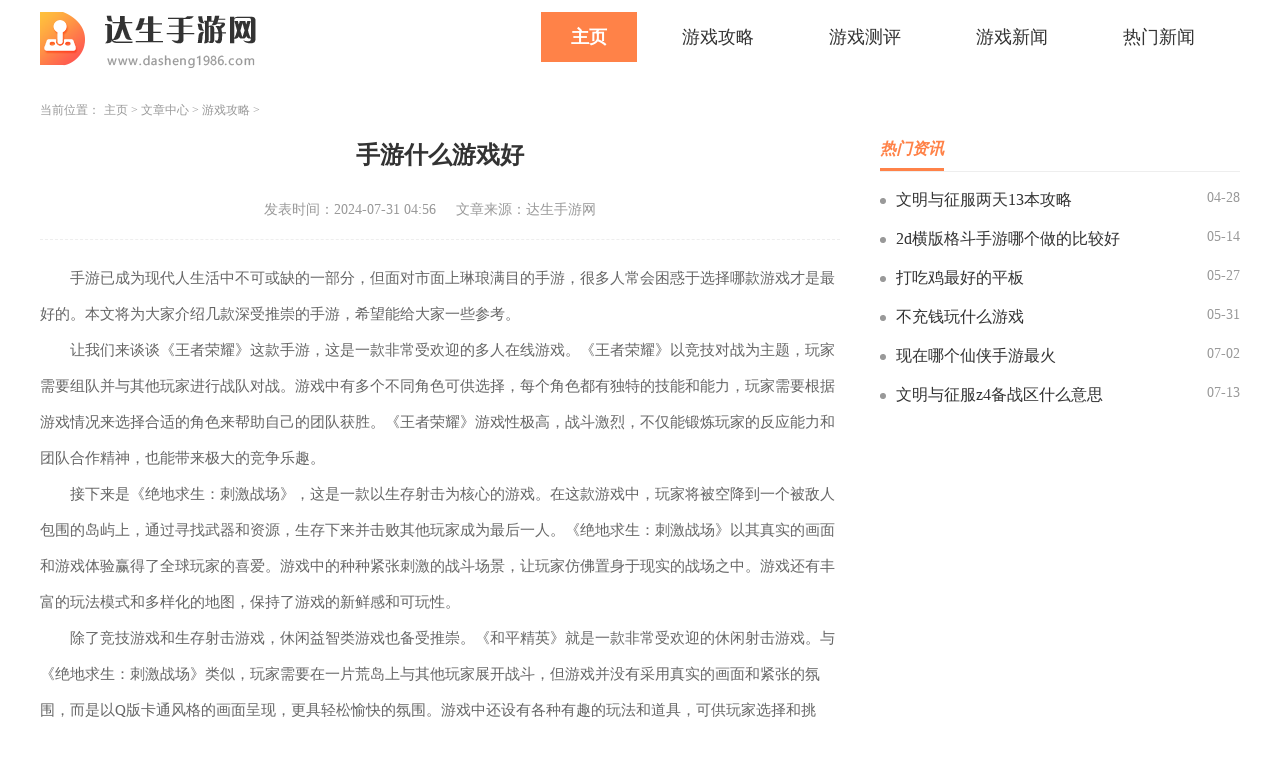

--- FILE ---
content_type: text/html; charset=utf-8
request_url: http://www.dasheng1986.com/Article/dasheng1/659.html
body_size: 3328
content:
<!DOCTYPE html>
<html lang="zh-CN">

<head>
    <meta charset="utf-8" />
    <meta http-equiv="X-UA-Compatible" content="IE=edge,chrome=1">
    <meta name="applicable-device" content="pc">
    <meta name="viewport" content="width=device-width,initial-scale=1">
    <title>手游什么游戏好_达生手游网</title>
    <meta name="keywords" content="手游,什么,游戏,好"/>
    <meta name="description" content="手游已成为现代人生活中不可或缺的一部分，但面对市面上琳琅满目的手游，很多人常会困惑于选择哪款游戏才是最好的。本文将为大家介绍几款深受推崇的手游，希望能给大家一些参"/>
         <link rel="stylesheet" href="http://www.dasheng1986.com/templets/default/css/common.css" />
     <link rel="stylesheet" href="http://www.dasheng1986.com/templets/default/css/swiper.min.css" />
<link rel="stylesheet" href="http://www.dasheng1986.com/templets/default/css/style.css" />
<link rel="shortcut icon" href="/images/favicon.ico" type="/image/x-icon" />
     <script src="http://www.dasheng1986.com/templets/default/js/jquery.js"></script>
     <script src="http://www.dasheng1986.com/templets/default/js/publicmodule.js"></script>
</head>

<body>
          <!-- pc -->
        <header class="p-header">
            <div class="top flex acenter">
                <div class="container flex ">
                    <a href="/" class="logo" target="_blank"><img src="http://www.dasheng1986.com/templets/default/images/logo.png" alt=""></a>
                    <ul class="nav flex jstart">
                        <li>
                            <a href="/" class="active" target="_blank">主页</a>
                        </li>
                        
                        <li>
                            <a href="http://www.dasheng1986.com/Article/dasheng1/" target="_blank" >游戏攻略</a>
                        </li>
                        
                        <li>
                            <a href="http://www.dasheng1986.com/Article/dasheng2/" target="_blank" >游戏测评</a>
                        </li>
                        
                        <li>
                            <a href="http://www.dasheng1986.com/Article/dasheng3/" target="_blank" >游戏新闻</a>
                        </li>
                        
                        <li>
                            <a href="http://www.dasheng1986.com/Article/dasheng4/" target="_blank" >热门新闻</a>
                        </li>
                        
        
            <li>
                <a style="display:none" href="http://www.dasheng1986.com/986games/" target="_blank" >应用中心</a>
            </li>
        
                    </ul> 
                </div>
            </div>
        </header>
    <div class="main">
        <div class="container">
            <div class="row0 container">
                <div class="row">
                    <div class="bread-nav">
                        <ul class="breadCrumbs">
                            <li>当前位置：</li>
                            <li>
                                <a href='http://www.dasheng1986.com/'>主页</a> > <a href='http://www.dasheng1986.com/Article/'>文章中心</a> > <a href='http://www.dasheng1986.com/Article/dasheng1/'>游戏攻略</a> > 
                          </li>
                        </ul>
                    </div>
                </div>
            </div>
            <div class="row">
                <div class="col-width-6">
                    <div class="detail">
                        <div class="art-head">
                            <h1>手游什么游戏好</h1>
                            <p class="flex jcenter"><span>发表时间：2024-07-31 04:56</span><span>文章来源：达生手游网</span></p>
                        </div>
                        <div class="art-cont">
                            <p><p>手游已成为现代人生活中不可或缺的一部分，但面对市面上琳琅满目的手游，很多人常会困惑于选择哪款游戏才是最好的。本文将为大家介绍几款深受推崇的手游，希望能给大家一些参考。</p></p><p><p>让我们来谈谈《王者荣耀》这款手游，这是一款非常受欢迎的多人在线游戏。《王者荣耀》以竞技对战为主题，玩家需要组队并与其他玩家进行战队对战。游戏中有多个不同角色可供选择，每个角色都有独特的技能和能力，玩家需要根据游戏情况来选择合适的角色来帮助自己的团队获胜。《王者荣耀》游戏性极高，战斗激烈，不仅能锻炼玩家的反应能力和团队合作精神，也能带来极大的竞争乐趣。</p></p><p><p>接下来是《绝地求生：刺激战场》，这是一款以生存射击为核心的游戏。在这款游戏中，玩家将被空降到一个被敌人包围的岛屿上，通过寻找武器和资源，生存下来并击败其他玩家成为最后一人。《绝地求生：刺激战场》以其真实的画面和游戏体验赢得了全球玩家的喜爱。游戏中的种种紧张刺激的战斗场景，让玩家仿佛置身于现实的战场之中。游戏还有丰富的玩法模式和多样化的地图，保持了游戏的新鲜感和可玩性。</p></p><p><p>除了竞技游戏和生存射击游戏，休闲益智类游戏也备受推崇。《和平精英》就是一款非常受欢迎的休闲射击游戏。与《绝地求生：刺激战场》类似，玩家需要在一片荒岛上与其他玩家展开战斗，但游戏并没有采用真实的画面和紧张的氛围，而是以Q版卡通风格的画面呈现，更具轻松愉快的氛围。游戏中还设有各种有趣的玩法和道具，可供玩家选择和挑战，极大地提升了游戏的趣味性。</p></p><p><p>《崩坏3》也是一款备受关注的手游，是一款以日本动漫风格为主题的角色扮演游戏。游戏以美丽的画面和流畅的战斗为卖点，玩家可以扮演不同角色与敌人进行战斗、完成任务和解锁新的技能。游戏中还有丰富的剧情和角色设定，使得玩家们更容易沉浸享受游戏带来的乐趣。</p></p><p><p>手游中有许多优秀的游戏可以选择，这里只是列举了几款受欢迎的手游。无论是喜欢竞技游戏、生存射击游戏还是休闲益智游戏，都可以在手游市场中找到适合自己的游戏。希望本文的介绍可以为大家在选择手游时提供一些参考，愿大家都能找到自己喜欢的好游戏。</p></p>
                        </div>
                        <div class="pages">
                            <ul>
                                <li class="flex jstart">
                                    上一篇：<a href='http://www.dasheng1986.com/Article/dasheng1/653.html'>什么3d手游人气最高</a> 
                                </li>
                                <li class="flex jstart">
                                    下一篇：<a href='http://www.dasheng1986.com/Article/dasheng1/662.html'>热血江湖手游枪客攻略</a> 
                                </li>
                            </ul>
                        </div>
                    </div>
                </div>
                <div class="col-width-3">
                    <div class="public-title topMargin">
                        <div class="pubTitle flex acenter">
                            <span>热门资讯</span>
                        </div>
                    </div>
                    <div class="news1 icon1">
                        <ul>
                            <li class="flex">
                                    <a href="http://www.dasheng1986.com/Article/dasheng1/170.html" class="t" target="_blank">文明与征服两天13本攻略</a>
                                    <span>04-28</span>
                                </li>
<li class="flex">
                                    <a href="http://www.dasheng1986.com/Article/dasheng1/254.html" class="t" target="_blank">2d横版格斗手游哪个做的比较好</a>
                                    <span>05-14</span>
                                </li>
<li class="flex">
                                    <a href="http://www.dasheng1986.com/Article/dasheng1/335.html" class="t" target="_blank">打吃鸡最好的平板</a>
                                    <span>05-27</span>
                                </li>
<li class="flex">
                                    <a href="http://www.dasheng1986.com/Article/dasheng2/354.html" class="t" target="_blank">不充钱玩什么游戏</a>
                                    <span>05-31</span>
                                </li>
<li class="flex">
                                    <a href="http://www.dasheng1986.com/Article/dasheng4/515.html" class="t" target="_blank">现在哪个仙侠手游最火</a>
                                    <span>07-02</span>
                                </li>
<li class="flex">
                                    <a href="http://www.dasheng1986.com/Article/dasheng1/567.html" class="t" target="_blank">文明与征服z4备战区什么意思</a>
                                    <span>07-13</span>
                                </li>

                        </ul>
                    </div>
                </div>
            </div>
        </div>
    </div>
<footer class="footer">
  <div class="container">
      <div class="flex-col jcenter">
          <p>新手指南 | 核心服务 | 关于我们 | 商务合作 |</p>
          <p>Copyright  2015-2026 dasheng1986.com All Rights Reserved. 达生手游网 版权所有 <a href="https://beian.miit.gov.cn" target="_blank" rel="nofollow">鄂ICP备2023018515号-20</a></p>
      </div>
  </div>
</footer>
<script src="http://www.dasheng1986.com/templets/default/js/swiper.min.js"></script>
<script src="http://www.dasheng1986.com/templets/default/js/mod.js"></script>
     <script src="http://www.dasheng1986.com/templets/default/js/footer.js"></script>
     </body>
</html>

--- FILE ---
content_type: text/css
request_url: http://www.dasheng1986.com/templets/default/css/style.css
body_size: 5487
content:
/* ===============公用样式=============== */
*{
    padding: 0;
    margin: 0;
}
/* 主色调 var(--pm-c) 背景色var(--bg-c) 边框色var(--br-c) */
/* 底部背景色var(--fbg-c) */
:root {
    --pm-c: #ff8248;
    --bg-c: #fff;
    --br-c: #f2f5f9;
    --fbg-c: #F0F0F0;  
}
body {
    background-color: var(--bg-c);
}
a{
    text-decoration: none !important;
}
a:hover{
    text-decoration: none !important;
}
ul,li{
    list-style: none !important;
}
input, button {
    outline: none;
    background: none;
    border: none;
}
.img{
    overflow: hidden;
}
.img img{
    display: block;
    width: 100%;
    height: auto;
    min-height: 100%;
}
.infoSty{
    position: relative;
    display: block;
}
.infoSty .info{
    position: absolute;
    left: 0;
    bottom: 0;
    width: 100%;
    padding: 10px 0;
    background: rgba(0, 0, 0, .5);
}
.infoSty .info .title{
    font-size: 16px;
    color: #fff;
    width: 76%;
    padding-left: 14px;
}
.infoSty .info span{
    font-size: 14px;
    color: #fff;
    margin-right: 10px;
}
.flex1{
    flex: 1;
    min-width: 0;
}
/* flex */
.flex {
    display: -webkit-box;
    display: -ms-flexbox;
    display: flex;
    -webkit-box-pack: justify;
        -ms-flex-pack: justify;
            justify-content: space-between;
  }
  /* flex 垂直排列*/
.flex-col {
display: -webkit-box;
display: -ms-flexbox;
display: flex;
-webkit-box-orient: vertical;
-webkit-box-direction: normal;
    -ms-flex-direction: column;
        flex-direction: column;
-webkit-box-pack: justify;
    -ms-flex-pack: justify;
        justify-content: space-between;
}
/* flex  换行 align-items:center*/
.flexFull {
display: -webkit-box;
display: -ms-flexbox;
display: flex;
-webkit-box-pack: justify;
    -ms-flex-pack: justify;
        justify-content: space-between;
-webkit-box-align: center;
    -ms-flex-align: center;
        align-items: center;
-ms-flex-wrap: wrap;
    flex-wrap: wrap;
}
  /* flex align-items:center*/
.acenter {
-webkit-box-align: center;
    -ms-flex-align: center;
        align-items: center;
}
  /* flex align-items:start*/
.astart {
-webkit-box-align: start;
    -ms-flex-align: start;
        align-items: flex-start;
}
  /* flex justify-content:start*/
.jstart {
-webkit-box-pack: start;
    -ms-flex-pack: start;
        justify-content: start;
}
  /* flex justify-content:center*/
.jcenter {
-webkit-box-pack: center;
    -ms-flex-pack: center;
        justify-content: center;
}
/* flex 垂直、水平居中*/
.dcenter {
-webkit-box-pack: center;
    -ms-flex-pack: center;
        justify-content: center;
-webkit-box-align: center;
    -ms-flex-align: center;
        align-items: center;
}
/* 超出隐藏  1--5行 */
.t{
    overflow: hidden;
    white-space: nowrap;
    -o-text-overflow: ellipsis;
       text-overflow: ellipsis;
}

.t2 {
overflow: hidden;
text-overflow: ellipsis;
display: -webkit-box;
-webkit-line-clamp: 2;
/*!autoprefixer:off*/
-webkit-box-orient: vertical;
/* autoprefixer: on */
}

.t3 {
overflow: hidden;
text-overflow: ellipsis;
display: -webkit-box;
-webkit-line-clamp: 3;
/*!autoprefixer:off*/
-webkit-box-orient: vertical;
/* autoprefixer: on */
}

.t4 {
overflow: hidden;
text-overflow: ellipsis;
display: -webkit-box;
-webkit-line-clamp: 4;
/*!autoprefixer:off*/
-webkit-box-orient: vertical;
/* autoprefixer: on */
}

.t5 {
overflow: hidden;
text-overflow: ellipsis;
display: -webkit-box;
-webkit-line-clamp: 5;
/*!autoprefixer:off*/
-webkit-box-orient: vertical;
/* autoprefixer: on */
}
/* ===============间距================== */
.grid10 {
margin-left: 10px;
}
.grid15 {
    margin: 0 15px;
}
.grid20 {
    margin-left: 20px;
}
.grid30 {
    margin-left: 30px;
}
.ml10 {
    margin-left: -10px;
}
.ml50 {
    margin-left: -15px;
}
.ml20 {
    margin-left: -20px;
}
.ml30 {
    margin-left: -30px;
}
.mt10{
    margin-top: 10px !important;
}
.mt20{
    margin-top: 20px !important;
}
.mt30{
    margin-top: 30px !important;
}
.mt40{
    margin-top: 40px !important;
}
.mt50{
    margin-top: 50px !important;
}
.topMargin{
    margin-top: 0;
}
.pt10{
    padding-top: 10px !important;
}
.pt20{
    padding-top: 10px !important;
}
.container {
    width: 1200px;
    margin: 0 auto;
}
.row{
    display: flex;
    flex-wrap: wrap;
    justify-content: space-between;
}
/* 1-5等分 */
.col-1 {
    width: 100%;
}
.col-2 {
    width: 50%;
}
.col-m-2 {
    width: 50%;
}
.col-m-4{
    width: 24%;
}
.col-3 {
    width: 32%;
}
.col-4 {
    width: 24%;
}
.col-5 {
    width: 20%;
}
.col-width-6{
    width: 66.7%;
}
.col-width-3{
    width: 30%;
}
.panel{
    width: 48%;
}
/* 移动端导航滑动 */
.scro-x {
    display: -webkit-box;
    display: -ms-flexbox;
    overflow-x: auto;
    -webkit-box-pack: start;
    -ms-flex-pack: start;
    justify-content: start;
    -webkit-box-align: center;
    -ms-flex-align: center;
    align-items: center;
}

.scro-x::-webkit-scrollbar {
    display: none;
}


.public-title{
    width: 100%;
}
/* ===========公共标题============= */
.pubTitle>span {
    font-size: 16px;
    font-style: italic;
    color: var(--pm-c);
    font-weight: bold;
    padding-bottom: 8px;
    border-bottom: 3px solid var(--pm-c);
}
.pubTitle {
    border-bottom: 1px solid #eee;
} 
.pubTitle>a {
    font-size: 12px;
    font-weight: 400;
    color: var(--pm-c);
} 
/* ====================pc头部=============== */
.logo{
    /* width: 296px; */
}
.logo img{
    display: block;
    width: 100%;
}
.p-header{
    display: block;
}
.m-header{
    display: none;
}
/* 以下替换pc头部样式 */
.p-header .top{ 
    height: 80px;
}
.p-header .nav li a{
    display: block;
    font-size: 18px;
    color: #333;
    padding: 13px 30px;
    margin-right: 15px;
}
.p-header .nav .active,.p-header .nav li a:hover{
    color: #fff;
    background: var(--pm-c);
    font-weight: bold;
}
/* ====================pc头部/=============== */

/* =====================main内容================= */

.main{
    min-height: 550px;
    background: #fff;
}
/* 举例：row1 第一行 =>news */
.infoImgs >a .img{
    width: 100%;
    height: 200px;
}
.infoImgs>ul li{
    width: 48%;
    margin-top: 10px;
}
.infoImgs>ul li a .img{
    width: 100%;
    height: 120px;
}
.infoImgs>ul li a .img .info .title{
    width: 52%;
}
.newsImg1{
    /* margin: 20px auto; */
    width: 100%;
}
.newsImg1 ul{
    position: relative;
}
.newsImg1 ul::after{
    content: "";
    width: 24%;
}
.newsImg1 ul li{
    margin-top: 20px;
}
.newsImg1 ul li a .img{
    width: 100%;
    height: 120px;
}
.newsImg1 ul li a .title{
    margin-top: 10px;
    text-align: center;
    width: 100%;
    font-size: 16px;
    color: #333;
}
.newsImg1 ul li a:hover .title{
    color: var(--pm-c);
}
.row1{

}
.banner-container .swiper-pagination {
    bottom: 15px !important;
} 
.swiper-pagination  .swiper-pagination-bullet {
    background: #fff!important;
    width: 8px;
    height: 8px;
    margin-right: 10px;
    opacity: .5;
    }
    .swiper-pagination  .swiper-pagination-bullet-active {
    background: var(--pm-c)!important;
    opacity: 1;
    }
.panel .img{
    width: 100%;
    height: 220px;
}
.icon1 ul li a{
    position: relative;
    padding-left: 16px;
}
.icon1 ul li a::before{
    content: "";
    position: absolute;
    left: 0;
    top: 50%;
    transform: translateY(-50%);
    width: 6px;
    height: 6px;
    border-radius: 50%;
    background: #999;
}
.icon1 ul li a:hover::before{
    background: var(--pm-c);
}
.rank-news{
    margin: 20px auto;
    }
    .rank-news ul li{
        margin-top: 20px;
    }
    .rank-news ul li label{
        font-style: italic;
        font-size: 14px;
        color: #999;
        margin-right: 10px;
    }
    .rank-news ul li a{
        font-size: 16px;
        color: #333;
        width: 80%;
    }
    .rank-news ul li a:hover{
        color: var(--pm-c);
    }
    .rank-news ul li span{
        font-size: 14px;
        color: #999;
    }
.row1 .col-width-3 .news1{
    padding-top: 10px;
}
.row1 .col-width-3 .news1 ul li{
    margin-top: 20px;
}
 .news1{
    margin: 0 auto;
}
 .news1 ul li{
    margin-top: 18px;
}
.news1 ul li a{
    font-size: 16px;
    color: #333;
    width: 74%;
}
 .news1 ul li a:hover{
    color: var(--pm-c);
}
 .news1 ul li span{
    font-size: 14px;
    color: #999;
}
.top-news1 ul li:not(:last-child){
    padding-bottom: 20px;
    border-bottom: 1px dashed #eee;
}
.top-news1 ul li:not(:first-child){
    margin-top: 20px;
}
.top-news1 ul li a{
    font-size: 18px;
    color: var(--pm-c);
    font-weight: bold;
    text-align: center;
}
.top-news1 ul li a span{
    font-size: 14px;
    color: var(--pm-c);
}
.top-news1 ul li p{
    margin-top: 10px;
    font-size: 14px;
    color: #666;
    line-height: 30px;
}
.row2 .news ul li{
    padding-top: 20px;
}
.row2 .news ul li:not(:last-child){
    padding-bottom: 20px;
    border-bottom: 1px dashed #eee;
}
.row2 .news ul li a .img{
    width: 150px;
    height: 90px;
}
.row2 .news ul li a .des{
    padding-left: 20px;
    padding-top: 4px;
    padding-bottom: 4px;
}
.row2 .news ul li a .des .title{
    font-size: 16px;
    color: #333;
    line-height: 24px;
    font-weight: bold;
}
.row2 .news ul li a .des span{
    font-size: 14px;
    color: #999;
}
.row2 .news ul li a:hover .des .title{
    color: var(--pm-c);
}

 .news2 ul li{
    margin-top: 20px;
    align-items: center;
}
 .news2 ul li label{
    width: 48px;
    height: 28px;
    text-align: center;
    line-height: 28px;
    font-size: 14px;
    background: var(--pm-c);
    color: #fff;
    border-radius: 2px;
    margin-right: 10px;
}
/* .row3 .news ul li label{
    font-size: 14px;
    color: var(--pm-c);
} */
 .news2 ul li a{
    font-size: 16px;
    color: #333;
    width: 64%;
}
 .news2 ul li a:hover{
    color: var(--pm-c);
}
 .news2 ul li span{
    font-size: 14px;
    color: #999;
    padding-left: 30px;
}
/* ====================pc底部=============== */
.link p{
    margin-top: 0;
    line-height: 48px;
    flex-wrap: wrap;
}
.link p a{
    font-size: 12px;
    color: #999;
    margin-right: 10px;
}
.link p a:hover{
    color: var(--pm-c);
}
footer {
    background: var(--fbg-c);
    margin-top: 50px;
    padding: 50px 0;
}
footer p{
    font-size: 14px;
    color: #999;
    line-height: 30px;
    text-align: center;
}
footer p a{
    font-size: 14px;
    color: #999;
}
footer p a:hover{
    color: #ddd;
}

/* 分页 */
.pagination {
    text-align: center;
    margin-top: 40px;
  }
  
  .pagination .thisclass {
    color: #fff;
    font-weight: bold;
    background: var(--pm-c) !important;
    border: none !important;
  }
  
  .pagination .thisclass span {
    color: #fff;
  }
  
  .pagination li {
    display: inline-block;
    margin: 0 9px;
    padding: 5px 11px;
    font-size: 16px;
    color: #999;
    border: 1px solid #DCDCDC;
  }
  .pagination li:hover{
    background: var(--pm-c);
  }
  .pagination li:hover a, .pagination li:hover span {
    color: #fff;
    border: none;
  }
  
  .pagination li .page-link {
    cursor: pointer;
  }
  
  .pagination li span, .pagination li a {
    color: #999;
    display: inline-block;
  }
  .clearmt ul li:first-child{
    margin-top: 0 !important;
  }

  /* 列表页 */

  .bread-nav {
    padding: 20px 0;
    }

    .bread-nav .breadCrumbs li {
    display: inline-block;
    font-size: 12px;
    color: #999;
    }

    .bread-nav .breadCrumbs li img {
    width: 12px;
    height: 14px;
    padding-right: 2px;
    }

    .bread-nav .breadCrumbs li a {
    font-size: 12px;
    color: #999;
    }

    .bread-nav .breadCrumbs li a:hover {
    color: var(--pm-c);
    }

    .itemList1 ul li {
        padding: 20px 0;
        border-bottom: 1px dashed #eee;
    }

    .itemList1 ul li>a {
        font-size: 16px;
        color: #333;
        font-weight: bold;
    }

    .itemList1 ul li>a:hover {
        color: var(--pm-c);
    }

    .itemList1 ul li>div .img {
        width: 200px;
        height: 100px;
    }

    .itemList1 ul li>div .des {
        padding-left: 20px;
    }

    .itemList1 ul li>div .des p {
        font-size: 14px;
        color: #888;
        line-height: 24px;
    }

    .itemList1 ul li>div .des span {
        font-size: 14px;
        color: #999;
    }

    .itemList2 ul li {
        padding: 20px 0;
        border-bottom: 1px dashed #eee;
    }

    .itemList2 ul li .info .title {
        font-size: 16px;
        color: #333;
        font-weight: bold;
        width: 80%;
    }

    .itemList2 ul li>.info .title:hover {
        color: var(--pm-c);
    }

    .itemList2 ul li .info .watch {
        font-size: 14px;
        color: var(--pm-c);
    }

    .itemList2 ul li .des p {
        font-size: 14px;
        color: #888;
        line-height: 24px;
    }

    .itemList2 ul li .des span {
        font-size: 14px;
        color: #999;
    }

/* 详情页 */
.detail .art-head{
    padding-bottom: 20px;
    border-bottom: 1px dashed #EEEEEE;
}
.detail .art-head h1{
    font-size: 24px;
    color: #333;
    font-weight: bold;
    text-align: center;
}
.detail .art-head p{
    margin-top: 30px;
}
.detail .art-head p span{
    font-size: 14px;
    color: #999;
    margin-right: 20px;
}
.detail .art-cont{
    font-size: 15px;
    line-height: 36px;
    color: #666;
    padding: 20px 0;
}
.detail .art-cont a{
    display: inline-block;
    font-size: 15px;
    color: var(--pm-c);
    text-indent: 0;
}
.detail .art-cont img{
    display: block;
    max-width: 600px !important;
    height: auto;
    margin: 10px auto;
    margin-left: -2em;
}
.detail .art-cont  p{
    font-size: 15px;
    line-height: 36px;
    color: #666;
    text-indent: 2em;
}

.pages{
    margin-top: 40px;
}
.pages ul li{
    margin-top: 20px;
    font-size: 16px;
    color: #333;
}
.pages ul li a{
    font-size: 16px;
    color: #333;
    width: 74%;
    overflow: hidden;
    text-overflow: ellipsis;
    white-space: nowrap;
}
.pages ul li a:hover{
    color: var(--pm-c);
}
/* =======================================移动端===================================== */
@media screen and (max-width:900px){
    .mt10{
        margin-top: 5px !important;
    }
    .mt20{
        margin-top: 10px !important;
    }
    .mt30{
        margin-top: 15px !important;
    }
    .mt40{
        margin-top: 20px !important;
    }
    .mt50{
        margin-top: 25px !important;
    }
    .topMargin{
        margin-top: 20px;
    }
    .pt10{
        padding-top: 5px !important;
    }
    .pt20{
        padding-top: 5px !important;
    }
    .container {
        width: 100%;
    }
    .panel{
        width: 100%;
    }
    .row{
        padding: 0 15px;
    }
    .col-2,.col-3 ,.col-4 ,.col-5,.col-width-3,.col-width-6 {
        width: 100%;
    }
    .col-m-2{
        width: 48% !important;
    }
    .col-m-4{
        width: 48%;
    }
    .p-header{
        display: none;
    }
    .m-header{
        display: block;
    }
    .pubTitle{
    }
    .pubTitle>span { 
        color: var(--pm-c);
        font-size: 14px;
    }  
    .pubTitle>a {
        color: var(--pm-c);
    }
    /* 移动端控制列数 */

    /* 移动端控制列数 */
    .infoSty{
        position: relative;
        display: block;
    }
    .infoSty .info{
        position: absolute;
        left: 0;
        bottom: 0;
        width: 100%;
        padding: 5px 0;
        background: rgba(0, 0, 0, .5);
    }
    .infoSty .info .title{
        font-size: 14px;
        color: #fff;
        width: 76%;
        padding-left: 7px;
    }
    .infoSty .info span{
        font-size: 12px;
        color: #fff;
        margin-right: 5px;
    }
    /* ===========公共标题============= */
    .pubTitle>span { 
        padding-left: 10px; 
    }  
    /* ====================移动端头部================== */
    /* 以下替换移动端头部样式 */

    .m-header{
        background: #fff;
        height: 90px;
    }
    .m-header .top{
        padding: 15px 0 10px 0;
    }
    .m-header .logo{
        display: block;
        width: 120px;
    }  
    .navBox {
        background: #fff;
        margin-top:0;
        border-bottom: 2px solid #eee;
    }
    .m-header .nav li a{
        position: relative;
        display: block; 
        font-size: 14px;
        color: #333;
        padding:10px 0;
        margin-right: 30px; 
    } 
    .m-header .nav .active,.m-header .nav li a:hover{
        font-weight: bold;
        color:var(--pm-c);
    } 
    .m-header .nav .active a::after,.m-header .nav li a:hover::after{
        content: "";
        position: absolute;
        bottom:4px;
        left: 50%;
        width: 45%;
        height: 3px;
        transform: translateX(-50%);
        background: var(--pm-c);
    }
    /* ====================移动端头部/================== */
    /* ====================移动端main内容================ */

    .main{
        min-height: 292px;
    }
    /* 第一行 */
    .newsImg1 ul{
        position: relative;
    }
    .newsImg1 ul::after{
        content: "";
        width: 48%;
    }
    .newsImg1 ul li{
        margin-top: 10px;
    }
    .newsImg1 ul li a .img{
        width: 100%;
        height: 100px;
    }
    .newsImg1 ul li a .title{
        margin-top: 6px;
        text-align: center;
        width: 100%;
        font-size: 14px;
        color: #333;
    }
    .rank-news{
        margin: 10px auto;
        }
        .rank-news ul li{
            margin-top: 20px;
        }
        .rank-news ul li label{
            font-style: italic;
            font-size: 12px;
            color: #999;
            margin-right: 10px;
        }
        .rank-news ul li a{
            font-size: 14px;
            color: #333;
            width: 80%;
        }
        .rank-news ul li a:hover{
            color: var(--pm-c);
        }
        .rank-news ul li span{
            font-size: 12px;
            color: #999;
        }
    .row1{

    }
    .row1 .panel .img{
        width: 100%;
        /* height: 220px; */
    }
    .col-width-3 .news1{
        padding-top: 0;
    }
    .col-width-3 .news1 ul li{
        margin-top: 10px;
    }
    .row1 .news1{
        margin: 10px auto;
    }
    .news1 ul li{
        margin-top: 10px;
    }
    .news1 ul li a{
        font-size: 14px;
        color: #333;
        width: 84%;
    }
    .news1 ul li a:hover{
        color: var(--pm-c);
    }
    .news1 ul li span{
        font-size: 12px;
        color: #999;
    }
    .top-news1 ul li:not(:last-child){
        padding-bottom: 10px;
        border-bottom: 1px dashed #eee;
    }
    .top-news1 ul li:not(:first-child){
        margin-top: 10px;
    }
    .top-news1 ul li{
        margin-top: 10px;
    }
    .top-news1 ul li a{
        font-size: 14px;
        color: var(--pm-c);
        font-weight: bold;
        text-align: center;
    }
    .top-news1 ul li a span{
        font-size: 12px;
        color: var(--pm-c);
    }
    .top-news1 ul li p{
        margin-top: 10px;
        font-size: 12px;
        color: #666;
        line-height: 20px;
    }
    .row2 .news ul li{
        padding: 20px 0;
        border-bottom: 1px dashed #eee;
        }
        .row2 .news ul li a .img{
            width: 120px;
            height: 80px;
        }
        .row2 .news ul li a .des{
            padding-left: 10px;
            padding-top: 2px;
            padding-bottom: 2px;
        }
        .row2 .news ul li a .des .title{
            font-size: 14px;
            color: #333;
            line-height: 18px;
            font-weight: bold;
        }
        .row2 .news ul li a .des span{
            font-size: 12px;
            color: #999;
        }

     .news2 ul li{
        margin-top: 10px;
        align-items: center;
    }
     .news2 ul li label{
        width: 36px;
        height: 20px;
        text-align: center;
        line-height: 20px;
        font-size: 12px;
        background: var(--pm-c);
        color: #fff;
        border-radius: 2px;
        margin-right: 6px;
    }
    /* .row3 .news ul li label{
        font-size: 14px;
        color: var(--pm-c);
    } */
     .news2 ul li a{
        font-size: 14px;
        color: #333;
        width: 62%;
    }
     .news2 ul li a:hover{
        color: var(--pm-c);
    }
     .news2 ul li span{
        font-size: 14px;
        color: #999;
        padding-left: 30px;
    }
    .link p{
        margin-top: 20px;
        line-height: 24px;
        flex-wrap: wrap;
    }
    /* ====================m底部=============== */
    footer {
        background: var(--fbg-c);
        margin-top: 25px;
        padding: 25px 0;
    }
    footer p{
        font-size: 12px;
        color: #999;
        line-height: 18px;
        text-align: center;
    }
    footer p a{
        font-size: 12px;
        color: #999;
    }
    footer p a:hover{
        color: #ddd;
    }
    /* ====================m底部/=============== */
    /* 分页 */
.pagination {
    text-align: center;
    margin-top: 20px;
  }
  
  .pagination .thisclass {
    color: #fff;
    font-weight: bold;
    background: var(--pm-c) !important;
    border: none !important;
  }
  
  .pagination .thisclass span {
    color: #fff;
  }
  
  .pagination li {
    display: inline-block;
    margin: 0 9px;
    padding: 5px 11px;
    font-size: 12px;
    color: #999;
    border: 1px solid #DCDCDC;
  }
  .pagination li:hover{
    background: var(--pm-c);
  }
  .pagination li:hover a, .pagination li:hover span {
    color: #fff;
    border: none;
  }
  
  .pagination li .page-link {
    cursor: pointer;
  }
  
  .pagination li span, .pagination li a {
    color: #999;
    display: inline-block;
  }
    .clearmt ul li:first-child{
        margin-top: 10px !important;
      }
      /* 列表页 */
      .bread-nav {
        padding: 10px 0;
        }
    
        .bread-nav .breadCrumbs li {
        display: inline-block;
        font-size: 12px;
        color: #999;
        }
    
        .bread-nav .breadCrumbs li img {
        width: 12px;
        height: 14px;
        padding-right: 2px;
        }
    
        .bread-nav .breadCrumbs li a {
        font-size: 12px;
        color: #999;
        }
    
        .bread-nav .breadCrumbs li a:hover {
        color: var(--pm-c);
        }

        .itemList1 ul li {
            padding: 10px 0;
            border-bottom: 1px dashed #eee;
        }

        .itemList1 ul li>a {
            font-size: 14px;
            color: #333;
            font-weight: bold;
        }

        .itemList1 ul li>a:hover {
            color: var(--pm-c);
        }

        .itemList1 ul li>div .img {
            width: 120px;
            height: 75px;
        }

        .itemList1 ul li>div .des {
            padding-left: 14px;
        }

        .itemList1 ul li>div .des p {
            font-size: 12px;
            color: #888;
            line-height: 20px;
        }

        .itemList1 ul li>div .des span {
            font-size: 12px;
            color: #999;
        }


        .itemList2 ul li {
            padding: 10px 0;
            border-bottom: 1px dashed #eee;
        }

        .itemList2 ul li .info .title {
            font-size: 14px;
            color: #333;
            font-weight: bold;
            width: 80%;
        }

        .itemList2 ul li>.info .title:hover {
            color: var(--pm-c);
        }

        .itemList2 ul li .info .watch {
            font-size: 12px;
            color: var(--pm-c);
        }

        .itemList2 ul li .des p {
            font-size: 12px;
            color: #888;
            line-height: 20px;
        }

        .itemList2 ul li .des span {
            font-size: 12px;
            color: #999;
        }

         /* 详情部分 */
         .detail .art-head{
            padding-bottom: 10px;
            border-bottom: 1px dashed #EEEEEE;
        }
        .detail .art-head h1{
            font-size: 16px;
            color: #333;
            font-weight: bold;
            text-align: center;
        }
        .detail .art-head p{
            margin-top: 15px;
        }
        .detail .art-head p span{
            font-size: 12px;
            color: #999;
            margin-right: 10px;
        }
        .detail .art-cont{
            font-size: 13px;
            line-height: 24px;
            color: #666;
            padding: 10px 0;
        }
        .detail .art-cont a{
            display: inline-block;
            font-size: 13px;
            color: var(--pm-c);
            text-indent: 0;
        }
        .detail .art-cont img{
            display: block;
            max-width: 300px !important;
            height: auto;
            margin: 10px auto;
            margin-left: -2em;
        }
        .detail .art-cont  p{
            font-size: 13px;
            line-height: 24px;
            color: #666;
            text-indent: 2em;
        }

         /* 上下页 */
         .pages{
            margin-top: 20px;
            }
            .pages ul li{
                margin-top: 10px;
                font-size: 14px;
            color: #333;
            }
            .pages ul li a{
                font-size: 14px;
                color: #333;
                width: 74%;
                overflow: hidden;
                text-overflow: ellipsis;
                white-space: nowrap;
            }
}

